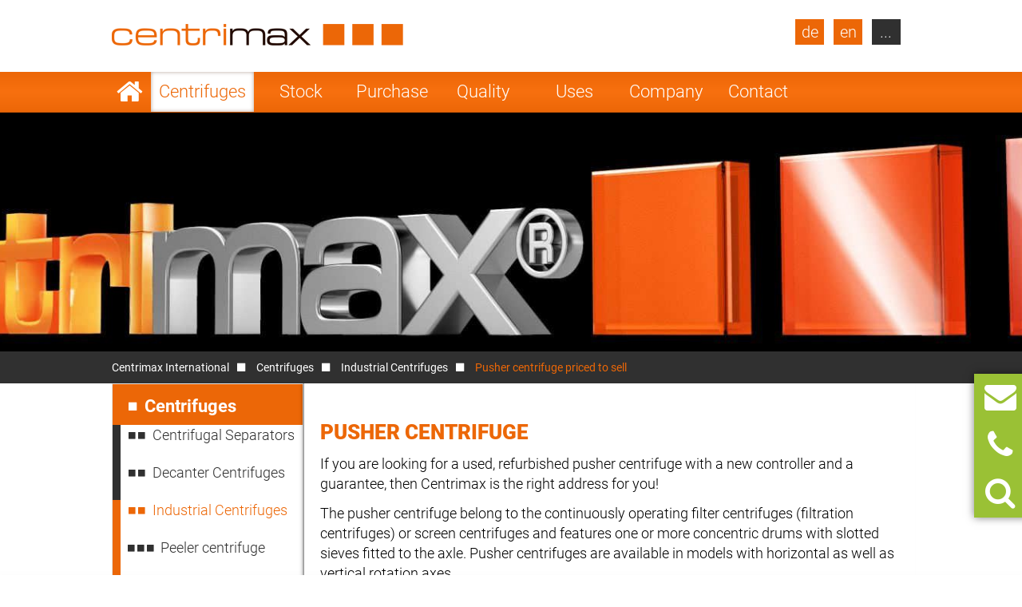

--- FILE ---
content_type: text/html; charset=UTF-8
request_url: https://www.centrimax.com/centrifuges/pusher-centrifuge.html
body_size: 15413
content:
  <!DOCTYPE html>
<html lang="en">
<head>

  <!-- contao 4 -->
  <meta charset="UTF-8">
  <title>Pusher centrifuge priced to sell</title>
  <base href="https://www.centrimax.com/" />

  <meta name="robots" content="index,follow">
  <meta name="description" content="Looking for a ✔pusher centrifuge - ✔used, ✔general overhaul, with new ✔PLC-system and  ✔guarantee? Then Centrimax is the right address for you✉">
  <meta name="keywords" content="">
  <meta name="generator" content="Contao Open Source CMS">
  <meta name="format-detection" content="telephone=no">

  <link rel="alternate" href="https://www.centrimax.com/centrifuges/pusher-centrifuge.html" hreflang="x-default" />
	<link rel="alternate" href="https://www.centrimax.fr/centrifugeuses/centrifugeuse-pousseur.html" hreflang="fr" />  
	<link rel="alternate" href="https://www.centrimax.de/zentrifugen/schubzentrifuge.html" hreflang="de" />  
	<link rel="alternate" href="https://www.centrimax.com/centrifuges/pusher-centrifuge.html" hreflang="en" />
	<link rel="alternate" href="https://www.centrimax.it/centrifughe-industriali/centrifughe-pusher-a-spinta.html" hreflang="it" />
	<link rel="alternate" href="https://www.centrimax.pl/wirowki-przemyslowe/wirowki-pulsacyjne.html" hreflang="pl" />
	<link rel="alternate" href="https://www.centrimax.es/centrifugas/centrifuga-de-empuje.html" hreflang="es" />
  <meta name="viewport" content="width=device-width,initial-scale=1.0">

    <link rel="stylesheet" href="assets/colorbox/css/colorbox.css?v=83af8d5b"><link rel="stylesheet" href="/files/themes/centrimax/assets/swipe/2.0/css/swipe.min.css?v=e7ee3b65"><link rel="stylesheet" href="assets/css/reset.min.css,layout.min.css,responsive.min.css,tablesorter.min....-ab77d9e0.css">  
    <script src="assets/js/jquery.min.js,cookiebar.min.js-15d6ea14.js"></script><script>var productDbVariables = {rootCategory: "category",subCategory: "subcategory",factory: "manufacturer",type1: "typesearch",urlSuffix: ".html",previousSearch: "No results for current search \"%1$s\" - showing previous search \"%2$s\" instead"}</script><link rel="canonical" href="https://www.centrimax.com/centrifuges/pusher-centrifuge.html"><meta property="og:locale" content="en" />
<meta property="og:image" content="https://www.centrimax.com/files/images/facebook-screen-en.png" />
  <link href="/files/themes/centrimax/page/iconfont/css/font-awesome.min.css" rel="stylesheet">
  <link href="/files/themes/centrimax/assets/jquery_ui/jquery-ui.min.css" rel="stylesheet">
  <script type="text/javascript" src="/files/themes/centrimax/assets/jquery_ui/jquery-ui.min.js"></script>
  <script type="text/javascript" src="/files/themes/centrimax/page/js/frontend.min.js?v=1.13.4"></script>
  <link rel="shortcut icon" href="/files/themes/centrimax/page/images/icons/favicon.ico" />
  <link rel="apple-touch-icon" href="/files/themes/centrimax/page/images/icons/apple-touch-icon.png"><!-- 180×180 -->
  <link rel="manifest" href="/files/themes/centrimax/page/images/icons/manifest.webmanifest">
  <meta name="msapplication-TileColor" content="#da532c">
  <meta name="msapplication-config" content="/files/themes/centrimax/page/images/icons/browserconfig.xml">

<!-- OpenGraph -->
<meta property="og:title" content="Pusher centrifuge priced to sell" />
<meta property="og:type" content="website" />
<meta property="og:description" content="Looking for a ✔pusher centrifuge - ✔used, ✔general overhaul, with new ✔PLC-system and  ✔guarantee? Then Centrimax is the right address for you✉" />
<meta property="og:url" content="https://www.centrimax.com/centrifuges/pusher-centrifuge.html" />
<meta property="og:image" content="https://www.centrimax.com/files/images/facebook-screen.png" />
<!-- /OpenGraph -->

</head>
<body id="top" class=" default productlisting not-loaded" itemscope itemtype="http://schema.org/WebPage">


<div id="printstyles">
<div class="print-style">
    <div class="logo">
	    <img src="files/images/centrimax-logo.png" height="27" width="365">
    </div>
    <div class="contact-info">
	    <div>Centrimax Winkelhorst Trenntechnik GmbH<br />
	    Kelvinstraße 8, 50996 Köln<br />
	    +49(0)2236 393 530<br />
	    info@centrimax.com
	    </div>
    </div>
</div></div>

     <div class="overlay"></div>
          <header id="header">
        <div class="inside">
          
<div class="logo"><a href="/"><img src="files/images/centrimax-logo.png"  width="365" height="27" alt="Centrimax"></a></div>
<nav rel="nofollow" class="mod_navigation navi vertical block" id="nav_main" itemscope itemtype="http://schema.org/SiteNavigationElement">

  
  <a href="centrifuges/pusher-centrifuge.html#skipNavigation2" class="invisible">Skip navigation</a>

  <ul class="level_1">
            <li class="home first"><a href="/" title="Refurbished separators, decanters and industrial centrifuges" class="home first">Start</a></li>
                <li class="submenu trail"><a href="products.html" title="Refurbished centrifuges - Made in Germany with warranty" class="submenu trail">Centrifuges</a><nav class="nav_level_2">
<ul class="level_2">
            <li class="submenu first"><a href="separators.html" title="Centrifugal separators for sale" class="submenu first">Centrifugal Separators</a><nav class="nav_level_3">
<ul class="level_3">
            <li class="first"><a href="separators/disc-separator.html" title="Disc stack centrifuges from GEA, Alfa Laval, Flottweg" class="first">Disc stack centrifuge</a></li>
                <li><a href="separators/chamber-separator.html" title="Chamber separators used, refurbished">Chamber separator</a></li>
                <li class="last"><a href="separators/nozzle-separator.html" title="Nozzle separators from GEA and Alfa Laval" class="last">Nozzle separator</a></li>
      </ul>
</nav>
</li>
                <li class="submenu"><a href="decanters.html" title="Decanter centrifuges from Flottweg, GEA and Alfa Laval" class="submenu">Decanter Centrifuges</a><nav class="nav_level_3">
<ul class="level_3">
            <li class="first"><a href="decanters/two-phase-decanter.html" title="Two phase decanter - Flottweg, GEA Westfalia, Alfa Laval" class="first">Two phase decanter</a></li>
                <li><a href="decanters/three-phase-decanter.html" title="Tricanter - three phase decanter- Flottweg, GEA, Alfa Laval">Tricanter</a></li>
                <li><a href="decanters/sedicanter.html" title="Sedicanter® by Flottweg - used, generaloverhauled">Sedicanter</a></li>
                <li class="last"><a href="decanters/sorticanter.html" title="Sorticanter® by Flottweg - used, generaloverhauled" class="last">Sorticanter</a></li>
      </ul>
</nav>
</li>
                <li class="submenu trail"><a href="used-centrifuges.html" title="Industrial Centrifuges" class="submenu trail">Industrial Centrifuges</a><nav class="nav_level_3">
<ul class="level_3">
            <li class="sibling first"><a href="centrifuges/peeler-centrifuge.html" title="Peeler centrifuge - Peeler centrifuges for sale" class="sibling first">Peeler centrifuge</a></li>
                <li class="active"><span class="active">Pusher centrifuge</span></li>
                <li class="sibling"><a href="centrifuges/inverting-filter-centrifuge.html" title="Inverting filter centrifuge from Heinkel" class="sibling">Inverting filter centrifuge</a></li>
                <li class="sibling"><a href="centrifuges/worm-screen-centrifuge.html" title="Screen scroll centrifuges - Conturbex - for sale" class="sibling">Screen scroll centrifuge</a></li>
                <li class="sibling"><a href="centrifuges/pendulum-centrifuge.html" title="Three column centrifuges - for sale" class="sibling">Three column centrifuge</a></li>
                <li class="sibling"><a href="centrifuges/tubular-centrifuge.html" title="Tubular centrifuge by Sharples and CEPA" class="sibling">Tubular centrifuge</a></li>
                <li class="sibling last"><a href="centrifuges/vibratory-sliding-discharge-centrifuge.html" title="Vibrating centrifuges for sale" class="sibling last">Vibrating centrifuge</a></li>
      </ul>
</nav>
</li>
                <li class="submenu"><a href="more-machines.html" title="Other machines and plants for process engineering" class="submenu">More machines</a><nav class="nav_level_3">
<ul class="level_3">
            <li class="first last"><a href="more-machines/rotary-brush-strainer.html" title="Rotary brush strainer" class="first last">Rotary brush strainer</a></li>
      </ul>
</nav>
</li>
                <li><a href="spare-parts.html" title="Spare parts for decanters, separators and centrifuges">Spare parts</a></li>
                <li class="submenu last"><a href="manufacturer.html" title="Manufacturer of separators, decanters and centrifuges" class="submenu last">Manufacturer</a><nav class="nav_level_3">
<ul class="level_3">
            <li class="first"><a href="gea-westfalia-separator.html" title="GEA Westfalia Separator - separators, decanters, etc." class="first">GEA Westfalia Separator</a></li>
                <li><a href="alfa-laval.html" title="Alfa Laval (Tetra Pak) - separators and decanters">Alfa Laval / de Laval</a></li>
                <li><a href="flottweg-se.html" title="Flottweg - decanters and separators">Flottweg</a></li>
                <li><a href="siebtechnik.html" title="Siebtechnik - centrifuges - used and general overhauled">Siebtechnik</a></li>
                <li><a href="andritz-separation.html" title="Andritz Separation - reconditioned centrifuges">Andritz Separation</a></li>
                <li><a href="hiller.html" title="Hiller decanters refurbished with a warranty">Hiller</a></li>
                <li class="last"><a href="other-manufacturer.html" title="Other manufacturers" class="last">Others</a></li>
      </ul>
</nav>
</li>
      </ul>
</nav>
</li>
                <li class="submenu"><a href="stock.html" title="Stock" class="submenu">Stock</a><nav class="nav_level_2">
<ul class="level_2">
            <li class="first"><a href="stock.html" title="Machinery" class="first">Machinery</a></li>
                <li><a href="stock/spare-parts.html" title="Spare parts for centrifuges, separators and decanters">Spare parts</a></li>
                <li class="submenu show_level_3"><a href="offer-of-the-month.html" title="Offer of the month. Our offers for your application!" class="submenu show_level_3">Offer of the month</a><nav class="nav_level_3">
<ul class="level_3">
            <li class="first"><a href="stock/offer-of-the-month/breweries.html" title="Current centrifuge deals for breweries!" class="first">Breweries</a></li>
                <li><a href="stock/offer-of-the-month/dairies.html" title="Current centrifuge deals for dairies!">Dairies</a></li>
                <li><a href="stock/offer-of-the-month/fruit-and-vegetable-juices.html" title="Current centrifuge deals for fruit and vegetables juice!">Fruit and vegetable juices</a></li>
                <li><a href="stock/offer-of-the-month/other-drinks.html" title="Current centrifuge deals for beverages!">Beverages</a></li>
                <li><a href="stock/offer-of-the-month/food-yeast-starch.html" title="Current centrifuge deals for food, yeast, starch!">Food, yeast, starch</a></li>
                <li><a href="stock/offer-of-the-month/biotech-chemicals-and-pharmaceuticals.html" title="Centrifuge deals for Biotech, Chemicals and Pharmaceuticals!">Biotech, Chemicals and Pharmaceuticals</a></li>
                <li><a href="stock/offer-of-the-month/fats-and-oils.html" title="Current centrifuge deals for fats and oil!">Fats and oils</a></li>
                <li class="last"><a href="stock/offer-of-the-month/industry-and-environmental.html" title="Centrifuge deals for Industry and Environmental!" class="last">Industry and Environmental</a></li>
      </ul>
</nav>
</li>
                <li class="last"><a href="stock/special-promotions.html" title="Centrifuge deals - special promotions!" class="last">Special promotions</a></li>
      </ul>
</nav>
</li>
                <li><a href="purchase.html" title="Purchase of separators, decanters and centrifuges">Purchase</a></li>
                <li class="submenu"><a href="quality.html" title="The economical alternative" class="submenu">Quality</a><nav class="nav_level_2">
<ul class="level_2">
            <li class="first"><a href="quality/warranty.html" title="Mechanical warranty" class="first">Warranty</a></li>
                <li><a href="quality/money-saving.html" title="Price advantage">70% money saving</a></li>
                <li><a href="quality/factory-rebuilt.html" title="Factory rebuilt">Factory rebuilt</a></li>
                <li><a href="quality/service-overhaul.html" title="Service overhaul">Service overhaul</a></li>
                <li><a href="quality/plc-systems.html" title="New PLC-Systems">PLC-Systems</a></li>
                <li class="last"><a href="quality/engine-test-bed-process-of-integration-and-startup.html" title="Process integration" class="last">Engine test bed, process of integration</a></li>
      </ul>
</nav>
</li>
                <li class="submenu onepage-einsatzbereiche"><a href="fields-of-application.html" title="Areas of application and uses for centrifugal separators" class="submenu onepage-einsatzbereiche">Uses</a><nav class="nav_level_2">
<ul class="level_2">
            <li class="submenu first"><a href="fields-of-application/separators-decanters-for-breweries.html" title="Brewery centrifuges - refurbished with a warranty" class="submenu first">Breweries</a><nav class="nav_level_3">
<ul class="level_3">
            <li class="first last"><a href="fields-of-application/separators-decanters-for-breweries/clarifying-beer.html" title="Beer clarification - Industrial centrifuges in the production of beer" class="first last">Beer clarification</a></li>
      </ul>
</nav>
</li>
                <li class="submenu"><a href="fields-of-application/separators-decanters-centrifuges-for-dairies.html" title="Separators, decanters and centrifuges for dairies" class="submenu">Dairies</a><nav class="nav_level_3">
<ul class="level_3">
            <li class="first"><a href="fields-of-application/separators-decanters-centrifuges-for-dairies/skimming-milk.html" title="Skimming milk - Use of separators in dairies for skimming milk" class="first">Skimming milk</a></li>
                <li><a href="fields-of-application/separators-decanters-centrifuges-for-dairies/cleaning-milk.html" title="Cleaning milk - Use of separator and decanter in dairies">Cleaning milk</a></li>
                <li><a href="fields-of-application/separators-decanters-centrifuges-for-dairies/bactofugation.html" title="Bactofugation - Use of separators in dairies for bactofugation">Bactofugation</a></li>
                <li><a href="fields-of-application/separators-decanters-centrifuges-for-dairies/quark-production.html" title="Quark production - Use of separators in the production of milk">Quark production</a></li>
                <li><a href="fields-of-application/separators-decanters-centrifuges-for-dairies/soft-cheese-production.html" title="Soft Cheese production - Use of separators in dairies">Soft Cheese production</a></li>
                <li><a href="fields-of-application/separators-decanters-centrifuges-for-dairies/casein-production.html" title="Casein production - Use of separator and decanter in dairies">Casein production</a></li>
                <li class="last"><a href="fields-of-application/separators-decanters-centrifuges-for-dairies/lactose-production.html" title="Lactose production - Use of separator and decanter in dairies" class="last">Lactose production</a></li>
      </ul>
</nav>
</li>
                <li class="nav-double-line"><a href="fields-of-application/separators-decanters-for-fruit-and-vegetable-juices.html" title="Separators and decanters for fruit and vegetable juices" class="nav-double-line">Fruit and vegetable juices</a></li>
                <li><a href="fields-of-application/separators-decanters-for-beverage-industry.html" title="Separators, decanters and centrifuges for the beverage industry">Beverages</a></li>
                <li><a href="fields-of-application/separators-decanters-for-food-yeast-starch.html" title="Separators, decanter and centrifuges for food, yeast and starch">Food, yeast and starch</a></li>
                <li class="nav-double-line"><a href="fields-of-application/biotechnologie-chemicals-and-pharmaceuticals.html" title="Seperators for Biotech, Chemicals and Pharmaceuticals!" class="nav-double-line">Biotech, Chemicals and Pharmaceuticals</a></li>
                <li><a href="fields-of-application/separators-decanters-for-animal-and-vegetables-fats-and-oils.html" title="Separators and decanters for animal and vegetable fats and oils">Fats and oils</a></li>
                <li class="last"><a href="fields-of-application/separators-decanters-for-industry-environmental.html" title="Separators, decanters and centrifuges for industry" class="last">Industry and environmental</a></li>
      </ul>
</nav>
</li>
                <li class="submenu"><a href="company.html" title="Supplier of separators, decanters and industrial centrifuges" class="submenu">Company</a><nav class="nav_level_2">
<ul class="level_2">
            <li class="first"><a href="company/management.html" title="The management of Centrimax Winkelhorst Trenntechnik GmbH" class="first">Management</a></li>
                <li><a href="company/competencies.html" title="Expert advice and extensive know-how">Competencies</a></li>
                <li><a href="company/references.html" title="Our references">References</a></li>
                <li><a href="company/exhibitions-and-events.html" title="News, Trade Fairs and Events">News & Events</a></li>
                <li class="last"><a href="company/certificates.html" title="Certificates" class="last">Certificates</a></li>
      </ul>
</nav>
</li>
                <li class="submenu last"><a href="contact.html" title="Your contact to Centrimax." class="submenu last">Contact</a><nav class="nav_level_2">
<ul class="level_2">
            <li class="first"><a href="contact/maschine-inquiry.html" title="Ask for your desired machine at Centrimax" class="first">Machine inquiry</a></li>
                <li><a href="contact/machine-purchase.html" title="Purchase of centrifuges – Offering best prices">Machine purchase</a></li>
                <li><a href="contact/contact-spare-parts.html" title="Ask for spare parts for separators, decanters and centrifuges at centrimax">Contact spare parts</a></li>
                <li><a href="contact/newsletter.html" title="Centrimax Newsletter for separators, decanters and centrifuges">Newsletter</a></li>
                <li><a href="contact/directions.html" title="Your way to Centrimax">Directions</a></li>
                <li><a href="contact/imprint.html" title="Imprint and Privacy Statement">Imprint</a></li>
                <li class="last"><a href="contact/data-protection-declaration.html" title="Data protection declaration" class="last">Data protection declaration</a></li>
      </ul>
</nav>
</li>
      </ul>

  <span id="skipNavigation2" class="invisible">&nbsp;</span>

</nav>
<div  id="product_search" class="products mod_productdb_filter_widget">
      <div class="form">
                <form action="stock.html" id="productdb_filter_32" class="filter" method="get" >
          <div class="formbody">
            <input type="hidden" name="FORM_SUBMIT" value="productdb_filter">
            <input type="hidden" name="REQUEST_TOKEN" value="">

                          <div class="widget field width-33 select rootCategory">
                  <label for="ctrl_rootCategory_32" class="width-33 select">Products</label>                  <select name="rootCategory" id="ctrl_rootCategory_32" class="width-33 select"><option value="">Products</option><option value="decanters">Decanter Centrifuges</option><option value="separators">Centrifugal Separators</option><option value="centrifuges">Industrial Centrifuges</option><option value="water-heater">Water heater</option><option value="coolers">Coolers</option><option value="other-machines">Other Machines</option><option value="screw-conveyors">Screw conveyors</option><option value="strainers">Strainers</option><option value="pumps">Pumps</option><option value="mixers">Mixers</option><option value="heat-exchangers">Heat Exchangers</option><option value="evaporators">Evaporators</option><option value="dryers">Dryers</option><option value="filters">Filters</option></select><br>
              </div>
                          <div class="widget field width-33 select factory">
                  <label for="ctrl_factory_32" class="width-33 select">Manufacturer</label>                  <select name="factory" id="ctrl_factory_32" class="width-33 select"><option value="">Manufacturers</option><option value="alfa-laval">Alfa Laval</option><option value="gea-westfalia-separator">GEA Westfalia Separator</option><option value="flottweg">Flottweg</option><option value="apv">APV</option><option value="alfalaval-sharples">Alfa Laval - Sharples</option><option value="allweiler">Allweiler</option><option value="andritz">Andritz</option><option value="Bollfilter">Boll & Kirch Filterbau GmbH</option><option value="bolz">Bolz</option><option value="bornemann">Bornemann</option><option value="brinkmann">Brinkmann</option><option value="buckau-wolf-dorr-oliver">Buckau Wolf (Dorr Oliver)</option><option value="carl-padberg-cepa">Carl Padberg (CEPA)</option><option value="danfoss">Danfoss</option><option value="delasco">Delasco</option><option value="elwa">ELWA</option><option value="ekato">Ekato</option><option value="ellerwerk">Ellerwerk</option><option value="escher-wyss">Escher Wyss</option><option value="fan">FAN</option><option value="ferrum">Ferrum</option><option value="fielenbach">Fielenbach</option><option value="filtrox">Filtrox</option><option value="fristam">Fristam</option><option value="gea-ahlborn">GEA Ahlborn</option><option value="hans-vetter-maschinen">Hans Vetter Maschinen</option><option value="heine">Heine</option><option value="heinkel">Heinkel</option><option value="heraeus">Heraeus</option><option value="hering">Hering</option><option value="hettich">Hettich</option><option value="hilge">Hilge</option><option value="hiller">Hiller</option><option value="ibex">Ibex</option><option value="khd-bird-humboldt">KHD (Bird-Humboldt)</option><option value="krauss-maffei-kmpt">Krauss Maffei - KMPT</option><option value="krämer-grebe">Krämer & Grebe</option><option value="lanner">Lanner</option><option value="lewa">Lewa</option><option value="luwa-buss-sms">Luwa (Buss-SMS)</option><option value="merco">Merco</option><option value="mogensen">Mogensen</option><option value="netzsch">Netzsch</option><option value="nivoba">Nivoba</option><option value="pf-joehstadt">PF Jöhstadt</option><option value="pieralisi">Pieralisi</option><option value="pierre-guerin">Pierre Guerin</option><option value="podbielniak">Podbielniak</option><option value="ponndorf">Ponndorf</option><option value="reineveld">Reineveld</option><option value="reko-flux">Reko-Flux</option><option value="rickmeier">Rickmeier</option><option value="robatel">Robatel</option><option value="schenk">Schenk</option><option value="schlammfrei">Schlammfrei</option><option value="schmidt">Schmidt</option><option value="schumacher">Schumacher</option><option value="seeberger">Seeberger</option><option value="seitz">Seitz</option><option value="siebtechnik">Siebtechnik</option><option value="starcosa">Starcosa</option><option value="stassfurt">Stassfurt</option><option value="steimel">Steimel</option><option value="stihler">Stihler</option><option value="sweco">Sweco</option><option value="tetra-pak">Tetra Pak</option><option value="ultrasonics">Ultrasonics</option><option value="veronesi">Veronesi</option><option value="viscotec">ViscoTec</option><option value="wangen">Wangen</option><option value="wiegand-wisser">Wiegand + Wisser</option><option value="winkelhorst">Winkelhorst</option><option value="pumps-australia">Pumps Australia</option><option value="inoxpa">Inoxpa</option><option value="seepex">Seepex</option><option value="kma">KMA</option><option value="grundfos">Grundfos</option><option value="csf-inox">CSF Inox</option><option value="spx-seital">SPX Seital</option><option value="guinard">Guinard</option><option value="graco">Graco</option><option value="depa">DEPA</option><option value="rossi-catelli">Rossi & Catelli</option><option value="kiesel">Kiesel</option><option value="homa">Homa</option></select><br>
              </div>
                          <div class="widget field width-33 select subCategory">
                  <label for="ctrl_subCategory_32" class="width-33 select">Description</label>                  <select name="subCategory" id="ctrl_subCategory_32" class="width-33 select"><option value="">Description</option><option value="bag-filters">Bag filters</option><option value="balance">Balance</option><option value="belt-presses">Belt Presses</option><option value="centrifugal-filters">Centrifugal Filters</option><option value="centrifugal-mixers">Centrifugal Mixers</option><option value="centrifugal-pumps">Centrifugal Pumps</option><option value="centrisieve">Centrisieve</option><option value="centritherm">Centritherm</option><option value="chamber-filter-presses">Chamber Filter Presses</option><option value="chamber-separators">Chamber Separators</option><option value="cleaning-units">Cleaning Units</option><option value="contact-dryers">Contact Dryers</option><option value="cranes">Cranes</option><option value="cyclon">Cyclon</option><option value="defoaming-pumps">Defoaming Pumps</option><option value="dispax-reactors">Dispax-Reactors</option><option value="dosing-conveyor">Dosing Conveyor</option><option value="dosing-pumps">Dosing Pumps</option><option value="drum-strainers">Drum Strainers</option><option value="drying-oven">Drying Oven</option><option value="extractors">Extractors</option><option value="fines-centrifuges">Fines centrifuges</option><option value="gear-pumps">Gear Pumps</option><option value="homogenizers">Homogenizers</option><option value="immersion-pumps">Immersion Pumps</option><option value="incubator">Incubator</option><option value="inverting-filter-centrifuges">Inverting filter centrifuges</option><option value="knife-mixers">Knife Mixers</option><option value="laboratory-centrifuges">Laboratory centrifuges</option><option value="meat-mincers">Meat Mincers</option><option value="melting-tubes">Melting Tubes</option><option value="membrane-filter-presses">Membrane Filter Presses</option><option value="membrane-piston-pumps">Membrane Piston Pumps</option><option value="membrane-pumps">Membrane Pumps</option><option value="mincers">Mincers</option><option value="mohno-pumps">Mohno pumps</option><option value="nozzle-separators">Nozzle Separators</option><option value="nutsch-filters">Nutsch Filters</option><option value="peeler-centrifuges">Peeler centrifuges</option><option value="plate-heat-exchangers">Plate Heat Exchangers</option><option value="plateframe-filters">Plate/Frame Filters</option><option value="plough-share-mixers">Plough Share Mixers</option><option value="press-screw-separators">Press screw separators</option><option value="pressure-leaf-filters">Pressure Leaf Filters</option><option value="progressing-cavity-pumps">Progressing Cavity Pumps</option><option value="pusher-centrifuges">Pusher centrifuges</option><option value="quark-coolers">Quark coolers</option><option value="quark-mixers">Quark mixers</option><option value="rotary-brush-strainers">Rotary Brush Strainers</option><option value="rotary-circumferential-piston-pumps">Rotary Circumferential Piston Pumps</option><option value="rotary-lobe-pumps">Rotary Lobe Pumps</option><option value="rotary-airlock-valves">Rotary airlock valves</option><option value="rotational-evaporators">Rotational Evaporators</option><option value="scew-conveyors">Scew Conveyors</option><option value="worm-screen-centrifuges-conturbex">Screen Scroll Centrifuges (Conturbex)</option><option value="screw-presses">Screw presses</option><option value="sedicanters">Sedicanters</option><option value="self-cleaning-disc-separators">Self-cleaning Disc stack Centrifuges</option><option value="single-buffer-centrifuge">Single buffer centrifuges</option><option value="solid-wall-disc-separators">Solid-wall Disc stack Centrifuges</option><option value="solving-mixers">Solving Mixers</option><option value="sorticanters">Sorticanters</option><option value="speed-centrifuges">Speed centrifuges</option><option value="spiral-heat-exchangers">Spiral Heat Exchangers</option><option value="sterilisers">Sterilisers</option><option value="stirrer">Stirrer</option><option value="suction-strainer">Suction Strainer</option><option value="thin-film-dryers">Thin Film Dryers</option><option value="thin-film-evaporators">Thin Film Evaporators</option><option value="three-phase-decanters">Three Phase Decanters (Tricanter)</option><option value="three-column-centrifuges">Three column centrifuges</option><option value="tube-pumps">Tube Pumps</option><option value="tubular-conveyors">Tubular Conveyors</option><option value="tubular-coolers">Tubular Coolers</option><option value="tubular-heat-exchangers">Tubular Heat Exchangers</option><option value="tubular-sieves">Tubular Sieves</option><option value="tubular-centrifuges">Tubular centrifuges</option><option value="tubular-presses">Tubular presses</option><option value="tumbling-dryers">Tumbling Dryers</option><option value="two-phase-pusher-centrifuges">Two-Phase pusher centrifuges</option><option value="two-phase-decanters">Two-Phase-Decanters</option><option value="universal-centrifuges">Universal centrifuges</option><option value="sliding-discharge-centrifuges">Vibrating discharge centrifuges</option><option value="vibration-screens">Vibration Screens</option></select><br>
              </div>
                          <div class="widget field flex-1-auto type1">
                  <label for="ctrl_type1_32" class="flex-1-auto">Type</label>                  <input type="text" name="type1" id="ctrl_type1_32" class="text flex-1-auto" value="" maxlength="255" placeholder="Type (e.g.:  GSC 150-06-777)"><br>
              </div>
            
            <div class="submit_container">
              <button type="submit" class="submit" name="submit" title="Activate Filter" value="Filter"><i class="fa fa-search"></i></button>
            </div>

          </div>
        </form>

        <a class="detail_link" href="stock.html" >Jump to Inventory</a>
              </div>
</div>

<a class="site-de lang-de bg-dark" href="https://www.centrimax.de/centrimax-deutschland.html">de</a>
<a class="site-en lang-en bg-dark" href="centrimax-international.html">en</a>
<nav rel="nofollow" class="mod_navigation block" id="nav_lang" itemscope itemtype="http://schema.org/SiteNavigationElement">

      <div class="no-headline">Select Your Country</div>
  
  <a href="centrifuges/pusher-centrifuge.html#skipNavigation21" class="invisible">Skip navigation</a>

  <ul class="level_1">
            <li class="lang-fr first"><a href="https://www.centrimax.fr/france.html" title="Centrifugeuses - Séparateurs et Décanteurs d’occasion – Westfalia Separator, Alfa Laval, Flottweg" class="lang-fr first">France</a></li>
                <li class="lang-it"><a href="https://www.centrimax.it/italy.html" title="Usato separatori, decanter e centrifughe. Generale revisionata con garanzia." class="lang-it">Italy</a></li>
                <li class="lang-es"><a href="https://www.centrimax.es/" title="Centrífugas usadas - Separadores y Decantadores usados – Westfalia Separator, Alfa Laval, Flottweg" class="lang-es">Spain</a></li>
                <li class="lang-cz"><a href="czech.html" title="Použité odstředivky | Dekantační odstředivky | Odstředivé odlučovače | Odstředivky Westfalia Separator | Odstředivky Alfa Laval" class="lang-cz">Czech Republic</a></li>
                <li class="lang-tr"><a href="turkey.html" title="Kullanılmış Santrifüjler | Durultucu Santrifüjler | Santrifüjlü Ayırıcılar | Westfalia Ayırıcı Santrifüjler | Alfa Laval Santrifüjler" class="lang-tr">Turkey</a></li>
                <li class="lang-se"><a href="sweden.html" title="Begagnade centrifuger | Dekanteringscentrifug | Centrifugseparatörer | Westfalia separatorcentrifuger | Alfa Laval centrifuger" class="lang-se">Sweden</a></li>
                <li class="lang-pt"><a href="portugal.html" title="Centrífugas Usadas | Centrífugas com Decantador | Separadores de Centrífugas | Centrífugas de Separador Westfalia | Centrífugas Alfa Laval" class="lang-pt">Portugal</a></li>
                <li class="lang-pl"><a href="https://www.centrimax.pl/" title="Używane wirówki | Wirówka dekanter | Separatory wirówkowe | Wirówki firmy Westfalia Separator | Wirówki firmy Alfa Laval" class="lang-pl">Poland</a></li>
                <li class="lang-no"><a href="norway.html" title="Brukte sentrifuger | Bunnfellingssentrifuge | Sentrifugalseparatorer | Westfalia Separator-sentrifuger | Alfa Laval-sentrifuger" class="lang-no">Norway</a></li>
                <li class="lang-nl"><a href="netherlands.html" title="Gebruikte centrifuges | Decanteercentrifuges | Scheidingscentrifuges | Westfalia scheidingscentrifuges | Alfa Laval centrifuges" class="lang-nl">Netherlands</a></li>
                <li class="lang-jp"><a href="japan.html" title="中古の遠心分離機 | デカンタ型遠心分離機 | 遠心分離器 | ウエストファリアセパレーターの遠心分離機 | アルファ・ラバルの遠心分離機" class="lang-jp">Japan</a></li>
                <li class="lang-id"><a href="indonesia.html" title="Pemusing Bekas | Pemusing Dekanter | Pemisah Sentrifugal | Pemusing Pemisah Westfalia | Pemusing Alfa Laval" class="lang-id">Indonesia</a></li>
                <li class="lang-in"><a href="india.html" title="प्रयुक्‍त अपकेंद्रक | डिकेन्‍टर अपकेंद्रक | अपकेंद्रीय विभाजक | वेस्‍टफालिया सेपरेटर अपकेंद्रक | अल्‍फा लावल अपकेंद्रक" class="lang-in">India</a></li>
                <li class="lang-gr"><a href="greece.html" title="Μεταχειρισμένοι φυγοκεντρητές | Φυγοκεντρητές ιζημάτων | Φυγοκεντρικοί διαχωριστές | Φυγοκεντρικοί διαχωριστές Westfalia | Φυγοκεντρητές Alfa Laval" class="lang-gr">Greece</a></li>
                <li class="lang-fi"><a href="finland.html" title="Käytetyt lingot | Dekantterilingot | Linko- separaattorit | Westfalia linkoseparaattorit | Alfa Laval lingot" class="lang-fi">Finland</a></li>
                <li class="lang-dk"><a href="denmark.html" title="Brugte centrifuger | Dekantercentrifuge | Centrifugalseparatorer | Westfalia Separator-centrifuger | Alfa Laval-centrifuger" class="lang-dk">Denmark</a></li>
                <li class="lang-cn last"><a href="china.html" title="二手离心机 | 沉降式离心机 | 离心分离机 | Westfalia Separator离心机 | Alfa Laval 离心机" class="lang-cn last">China</a></li>
      </ul>

  <span id="skipNavigation21" class="invisible">&nbsp;</span>

</nav>
        </div>
      </header>
    
  <div id="wrapper">



    <div id="header_image">
<div class="mod_article block" id="article-982">
    <div class="inside">
  <div class="ce_image block">

  
    
    <figure class="image_container ">

    
                            <div style="background: url('/assets/images/5/centrimax-full-service-lieferant-fuer-separatoren-dekanter-zentrifugen-f19a4337.jpg') no-repeat center center; background-size: cover; width: 100%; height: 100%;">
                </div>
            
    
    
    </figure>

    
</div>

      </div>
</div>

<div class="mod_breadcrumb block" id="breadcrumb">

  
  <div class="breadcrumb_wrapper_inner">
  <ul>
                  <li class="first"><a href="" title="Centrimax">Centrimax International</a></li>
                        <li><a href="products.html" title="Refurbished centrifuges - Made in Germany with warranty">Centrifuges</a></li>
                        <li><a href="used-centrifuges.html" title="Industrial Centrifuges">Industrial Centrifuges</a></li>
                        <li class="active last">Pusher centrifuge priced to sell</li>
            </ul>
  </div>
</div>
</div>
    
    <div id="container">
      <div class="inside">

                  <aside id="left">
            <div class="inside">
              
<nav rel="nofollow" class="mod_navigation block" itemscope itemtype="http://schema.org/SiteNavigationElement">

  
  <a href="centrifuges/pusher-centrifuge.html#skipNavigation15" class="invisible">Skip navigation</a>

  <ul class="level_1">
            <li class="home first"><a href="/" title="Refurbished separators, decanters and industrial centrifuges" class="home first">Start</a></li>
                <li class="submenu trail"><a href="products.html" title="Refurbished centrifuges - Made in Germany with warranty" class="submenu trail">Centrifuges</a><nav class="nav_level_2">
<ul class="level_2">
            <li class="submenu first"><a href="separators.html" title="Centrifugal separators for sale" class="submenu first">Centrifugal Separators</a><nav class="nav_level_3">
<ul class="level_3">
            <li class="first"><a href="separators/disc-separator.html" title="Disc stack centrifuges from GEA, Alfa Laval, Flottweg" class="first">Disc stack centrifuge</a></li>
                <li><a href="separators/chamber-separator.html" title="Chamber separators used, refurbished">Chamber separator</a></li>
                <li class="last"><a href="separators/nozzle-separator.html" title="Nozzle separators from GEA and Alfa Laval" class="last">Nozzle separator</a></li>
      </ul>
</nav>
</li>
                <li class="submenu"><a href="decanters.html" title="Decanter centrifuges from Flottweg, GEA and Alfa Laval" class="submenu">Decanter Centrifuges</a><nav class="nav_level_3">
<ul class="level_3">
            <li class="first"><a href="decanters/two-phase-decanter.html" title="Two phase decanter - Flottweg, GEA Westfalia, Alfa Laval" class="first">Two phase decanter</a></li>
                <li><a href="decanters/three-phase-decanter.html" title="Tricanter - three phase decanter- Flottweg, GEA, Alfa Laval">Tricanter</a></li>
                <li><a href="decanters/sedicanter.html" title="Sedicanter® by Flottweg - used, generaloverhauled">Sedicanter</a></li>
                <li class="last"><a href="decanters/sorticanter.html" title="Sorticanter® by Flottweg - used, generaloverhauled" class="last">Sorticanter</a></li>
      </ul>
</nav>
</li>
                <li class="submenu trail"><a href="used-centrifuges.html" title="Industrial Centrifuges" class="submenu trail">Industrial Centrifuges</a><nav class="nav_level_3">
<ul class="level_3">
            <li class="sibling first"><a href="centrifuges/peeler-centrifuge.html" title="Peeler centrifuge - Peeler centrifuges for sale" class="sibling first">Peeler centrifuge</a></li>
                <li class="active"><span class="active">Pusher centrifuge</span></li>
                <li class="sibling"><a href="centrifuges/inverting-filter-centrifuge.html" title="Inverting filter centrifuge from Heinkel" class="sibling">Inverting filter centrifuge</a></li>
                <li class="sibling"><a href="centrifuges/worm-screen-centrifuge.html" title="Screen scroll centrifuges - Conturbex - for sale" class="sibling">Screen scroll centrifuge</a></li>
                <li class="sibling"><a href="centrifuges/pendulum-centrifuge.html" title="Three column centrifuges - for sale" class="sibling">Three column centrifuge</a></li>
                <li class="sibling"><a href="centrifuges/tubular-centrifuge.html" title="Tubular centrifuge by Sharples and CEPA" class="sibling">Tubular centrifuge</a></li>
                <li class="sibling last"><a href="centrifuges/vibratory-sliding-discharge-centrifuge.html" title="Vibrating centrifuges for sale" class="sibling last">Vibrating centrifuge</a></li>
      </ul>
</nav>
</li>
                <li class="submenu"><a href="more-machines.html" title="Other machines and plants for process engineering" class="submenu">More machines</a><nav class="nav_level_3">
<ul class="level_3">
            <li class="first last"><a href="more-machines/rotary-brush-strainer.html" title="Rotary brush strainer" class="first last">Rotary brush strainer</a></li>
      </ul>
</nav>
</li>
                <li><a href="spare-parts.html" title="Spare parts for decanters, separators and centrifuges">Spare parts</a></li>
                <li class="submenu last"><a href="manufacturer.html" title="Manufacturer of separators, decanters and centrifuges" class="submenu last">Manufacturer</a><nav class="nav_level_3">
<ul class="level_3">
            <li class="first"><a href="gea-westfalia-separator.html" title="GEA Westfalia Separator - separators, decanters, etc." class="first">GEA Westfalia Separator</a></li>
                <li><a href="alfa-laval.html" title="Alfa Laval (Tetra Pak) - separators and decanters">Alfa Laval / de Laval</a></li>
                <li><a href="flottweg-se.html" title="Flottweg - decanters and separators">Flottweg</a></li>
                <li><a href="siebtechnik.html" title="Siebtechnik - centrifuges - used and general overhauled">Siebtechnik</a></li>
                <li><a href="andritz-separation.html" title="Andritz Separation - reconditioned centrifuges">Andritz Separation</a></li>
                <li><a href="hiller.html" title="Hiller decanters refurbished with a warranty">Hiller</a></li>
                <li class="last"><a href="other-manufacturer.html" title="Other manufacturers" class="last">Others</a></li>
      </ul>
</nav>
</li>
      </ul>
</nav>
</li>
                <li class="submenu"><a href="stock.html" title="Stock" class="submenu">Stock</a><nav class="nav_level_2">
<ul class="level_2">
            <li class="first"><a href="stock.html" title="Machinery" class="first">Machinery</a></li>
                <li><a href="stock/spare-parts.html" title="Spare parts for centrifuges, separators and decanters">Spare parts</a></li>
                <li class="submenu show_level_3"><a href="offer-of-the-month.html" title="Offer of the month. Our offers for your application!" class="submenu show_level_3">Offer of the month</a><nav class="nav_level_3">
<ul class="level_3">
            <li class="first"><a href="stock/offer-of-the-month/breweries.html" title="Current centrifuge deals for breweries!" class="first">Breweries</a></li>
                <li><a href="stock/offer-of-the-month/dairies.html" title="Current centrifuge deals for dairies!">Dairies</a></li>
                <li><a href="stock/offer-of-the-month/fruit-and-vegetable-juices.html" title="Current centrifuge deals for fruit and vegetables juice!">Fruit and vegetable juices</a></li>
                <li><a href="stock/offer-of-the-month/other-drinks.html" title="Current centrifuge deals for beverages!">Beverages</a></li>
                <li><a href="stock/offer-of-the-month/food-yeast-starch.html" title="Current centrifuge deals for food, yeast, starch!">Food, yeast, starch</a></li>
                <li><a href="stock/offer-of-the-month/biotech-chemicals-and-pharmaceuticals.html" title="Centrifuge deals for Biotech, Chemicals and Pharmaceuticals!">Biotech, Chemicals and Pharmaceuticals</a></li>
                <li><a href="stock/offer-of-the-month/fats-and-oils.html" title="Current centrifuge deals for fats and oil!">Fats and oils</a></li>
                <li class="last"><a href="stock/offer-of-the-month/industry-and-environmental.html" title="Centrifuge deals for Industry and Environmental!" class="last">Industry and Environmental</a></li>
      </ul>
</nav>
</li>
                <li class="last"><a href="stock/special-promotions.html" title="Centrifuge deals - special promotions!" class="last">Special promotions</a></li>
      </ul>
</nav>
</li>
                <li><a href="purchase.html" title="Purchase of separators, decanters and centrifuges">Purchase</a></li>
                <li class="submenu"><a href="quality.html" title="The economical alternative" class="submenu">Quality</a><nav class="nav_level_2">
<ul class="level_2">
            <li class="first"><a href="quality/warranty.html" title="Mechanical warranty" class="first">Warranty</a></li>
                <li><a href="quality/money-saving.html" title="Price advantage">70% money saving</a></li>
                <li><a href="quality/factory-rebuilt.html" title="Factory rebuilt">Factory rebuilt</a></li>
                <li><a href="quality/service-overhaul.html" title="Service overhaul">Service overhaul</a></li>
                <li><a href="quality/plc-systems.html" title="New PLC-Systems">PLC-Systems</a></li>
                <li class="last"><a href="quality/engine-test-bed-process-of-integration-and-startup.html" title="Process integration" class="last">Engine test bed, process of integration</a></li>
      </ul>
</nav>
</li>
                <li class="submenu onepage-einsatzbereiche"><a href="fields-of-application.html" title="Areas of application and uses for centrifugal separators" class="submenu onepage-einsatzbereiche">Uses</a><nav class="nav_level_2">
<ul class="level_2">
            <li class="submenu first"><a href="fields-of-application/separators-decanters-for-breweries.html" title="Brewery centrifuges - refurbished with a warranty" class="submenu first">Breweries</a><nav class="nav_level_3">
<ul class="level_3">
            <li class="first last"><a href="fields-of-application/separators-decanters-for-breweries/clarifying-beer.html" title="Beer clarification - Industrial centrifuges in the production of beer" class="first last">Beer clarification</a></li>
      </ul>
</nav>
</li>
                <li class="submenu"><a href="fields-of-application/separators-decanters-centrifuges-for-dairies.html" title="Separators, decanters and centrifuges for dairies" class="submenu">Dairies</a><nav class="nav_level_3">
<ul class="level_3">
            <li class="first"><a href="fields-of-application/separators-decanters-centrifuges-for-dairies/skimming-milk.html" title="Skimming milk - Use of separators in dairies for skimming milk" class="first">Skimming milk</a></li>
                <li><a href="fields-of-application/separators-decanters-centrifuges-for-dairies/cleaning-milk.html" title="Cleaning milk - Use of separator and decanter in dairies">Cleaning milk</a></li>
                <li><a href="fields-of-application/separators-decanters-centrifuges-for-dairies/bactofugation.html" title="Bactofugation - Use of separators in dairies for bactofugation">Bactofugation</a></li>
                <li><a href="fields-of-application/separators-decanters-centrifuges-for-dairies/quark-production.html" title="Quark production - Use of separators in the production of milk">Quark production</a></li>
                <li><a href="fields-of-application/separators-decanters-centrifuges-for-dairies/soft-cheese-production.html" title="Soft Cheese production - Use of separators in dairies">Soft Cheese production</a></li>
                <li><a href="fields-of-application/separators-decanters-centrifuges-for-dairies/casein-production.html" title="Casein production - Use of separator and decanter in dairies">Casein production</a></li>
                <li class="last"><a href="fields-of-application/separators-decanters-centrifuges-for-dairies/lactose-production.html" title="Lactose production - Use of separator and decanter in dairies" class="last">Lactose production</a></li>
      </ul>
</nav>
</li>
                <li class="nav-double-line"><a href="fields-of-application/separators-decanters-for-fruit-and-vegetable-juices.html" title="Separators and decanters for fruit and vegetable juices" class="nav-double-line">Fruit and vegetable juices</a></li>
                <li><a href="fields-of-application/separators-decanters-for-beverage-industry.html" title="Separators, decanters and centrifuges for the beverage industry">Beverages</a></li>
                <li><a href="fields-of-application/separators-decanters-for-food-yeast-starch.html" title="Separators, decanter and centrifuges for food, yeast and starch">Food, yeast and starch</a></li>
                <li class="nav-double-line"><a href="fields-of-application/biotechnologie-chemicals-and-pharmaceuticals.html" title="Seperators for Biotech, Chemicals and Pharmaceuticals!" class="nav-double-line">Biotech, Chemicals and Pharmaceuticals</a></li>
                <li><a href="fields-of-application/separators-decanters-for-animal-and-vegetables-fats-and-oils.html" title="Separators and decanters for animal and vegetable fats and oils">Fats and oils</a></li>
                <li class="last"><a href="fields-of-application/separators-decanters-for-industry-environmental.html" title="Separators, decanters and centrifuges for industry" class="last">Industry and environmental</a></li>
      </ul>
</nav>
</li>
                <li class="submenu"><a href="company.html" title="Supplier of separators, decanters and industrial centrifuges" class="submenu">Company</a><nav class="nav_level_2">
<ul class="level_2">
            <li class="first"><a href="company/management.html" title="The management of Centrimax Winkelhorst Trenntechnik GmbH" class="first">Management</a></li>
                <li><a href="company/competencies.html" title="Expert advice and extensive know-how">Competencies</a></li>
                <li><a href="company/references.html" title="Our references">References</a></li>
                <li><a href="company/exhibitions-and-events.html" title="News, Trade Fairs and Events">News & Events</a></li>
                <li class="last"><a href="company/certificates.html" title="Certificates" class="last">Certificates</a></li>
      </ul>
</nav>
</li>
                <li class="submenu last"><a href="contact.html" title="Your contact to Centrimax." class="submenu last">Contact</a><nav class="nav_level_2">
<ul class="level_2">
            <li class="first"><a href="contact/maschine-inquiry.html" title="Ask for your desired machine at Centrimax" class="first">Machine inquiry</a></li>
                <li><a href="contact/machine-purchase.html" title="Purchase of centrifuges – Offering best prices">Machine purchase</a></li>
                <li><a href="contact/contact-spare-parts.html" title="Ask for spare parts for separators, decanters and centrifuges at centrimax">Contact spare parts</a></li>
                <li><a href="contact/newsletter.html" title="Centrimax Newsletter for separators, decanters and centrifuges">Newsletter</a></li>
                <li><a href="contact/directions.html" title="Your way to Centrimax">Directions</a></li>
                <li><a href="contact/imprint.html" title="Imprint and Privacy Statement">Imprint</a></li>
                <li class="last"><a href="contact/data-protection-declaration.html" title="Data protection declaration" class="last">Data protection declaration</a></li>
      </ul>
</nav>
</li>
      </ul>

  <span id="skipNavigation15" class="invisible">&nbsp;</span>

</nav>



<div class="mod_article block" id="article-316">
    <div class="inside">
  <div class="ce_text block" >



  
  

      <figure class="image_container float_above">

      
            <img src="assets/images/b/70-percent-cheaper-than-first-hand-devices-85a8f7b5.jpg" width="240" height="100" alt="70% money saving">

      
      
    </figure>
  
          <h3>70% money saving</h3>
<p>Completely Overhauled or service overhauled centrifuges, decanters or separators offer many advantages for you. A device with first hand character by Centrimax saves you up to 70% compared to factory new centrifuges.</p>
<p><a class="more_information" title="The economical alternative" href="quality.html">more information</a></p>          
  </div>
<div class="ce_text block" >



  
  

      <figure class="image_container float_above">

      
            <img src="assets/images/d/new-plc-control-for-service-or-reconditioned-centr-2a2a8ce5.jpg" width="240" height="100" alt="PLC System">

      
      
    </figure>
  
          <h3>New PLC-System</h3>
<p>We will on request also supply new PLC systems with our centrifuges. These controls are safe and easy to use.</p>
<p><a class="more_information" title="New PLC-Systems" href="quality/plc-systems.html">more information</a></p>          
  </div>
<div class="ce_text block" >



  
  

      <figure class="image_container float_above">

      
            <img src="assets/images/f/QualityControl4Web_2-0b6eeb9b.jpg" width="240" height="100" alt="Factory rebuilt - Quality check guarantee">

      
      
    </figure>
  
          <h3>Factory rebuilt</h3>
<p>The maintainance of a second hand centrifuge is a job for specialists. Our experts have years of experience in the field of cetrifugal separation technology.</p>
<p><a class="more_information" title="Factory rebuilt" href="quality/factory-rebuilt.html">more information</a></p>          
  </div>

      </div>
</div>

            </div>
          </aside>
        
        <div id="main">
          <div class="inside">
            
<div class="mod_article block" id="article-983">
    <div class="inside">
  <div class="ce_text block" >



      <h1 class="ce_text-headline">Pusher centrifuge</h1>
  
          <p>If you are looking for a used, refurbished pusher centrifuge with a new controller and a guarantee, then Centrimax is the right address for you!</p>
<p>The pusher centrifuge belong to the continuously operating filter centrifuges (filtration centrifuges) or screen centrifuges and features one or more concentric drums with slotted sieves fitted to the axle. Pusher centrifuges are available in models with horizontal as well as vertical rotation axes.</p>
<p>The solid material retained in the drum by the slotted sieve is continuously discharged from the pusher centrifuge by means of an oscillating push bottom. Single stage and multi-stage models exist. On multi-stage pusher centrifuges the front edge of the drum (the edge bead) of a drum stage is used as a pusher plate for the next stage (for the next drum arranged outside).<br> Since, on multi-stage pusher centrifuges the cake must not be pushed in one piece over the complete length of the drum, the force required is lower than on a single stage centrifuge with the same total drum length. Soluble contamination in the solid material cake retained by the slotted sieve can be washed out using the washing unit.</p>
<p>Pusher centrifuges are particularly suitable for the dehumidification of abrasive media.<br> The pusher centrifuge is used, above all, in the potash and salt industries and for other fertiliser salts, in many sectors of treatment and environmental technology and in the chemical pharmaceutical industry. And also in the foodstuff and fodder industry.<br> Pusher centrifuges are built with a drum diameter of up to ca. 1.4m.</p>
<p>Chip centrifuges belong, among others, to the pusher centrifuges. Chip centrifuges are used for drying short, free-flowing metal chips that are coated with emulsion or oil. Due to the conical form of the drum, the chips are continuously pushed over an abrasive resistant slotted sieve and dried by the high centrifugal forces.</p>
<p>Centrimax has pusher centrifuges (filtration centrifuges) made by <a title="Siebtechnik - centrifuges - used and general overhauled" href="siebtechnik.html">Siebtechnik</a> and <a title="Andritz Separation - reconditioned centrifuges" href="andritz-separation.html">Andritz Separation</a> (formerly KMPT or Krauss Maffei).</p>          

  
  
        <form class="request_form" method="post" action="contact/maschine-inquiry.html">
          <input type="hidden" name="REQUEST_TOKEN" value="">
          <input type="hidden" name="request_application" value="Pusher centrifuge">
          <input type="hidden" name="request_machinetype" value="Schubzentrifugen">
          <button type="submit">Ask about an pusher centrifuge now!</button>
      </form>
    </div>

<div class="ce_hyperlink block">

        
  
        <a href="https://www.centrimax.com/stock/category/centrifuges/subcategory/pusher-centrifuges.html" class="hyperlink_txt" title="Pusher centrifuges on stock">Pusher centrifuges on stock</a>
    

</div>
<div class="ce_text block" >



  
          <p>Visit our general overview page for <a title="Industrial Centrifuges" href="used-centrifuges.html">industrial centrifuges</a>!</p>          

  
  
  </div>

      </div>
</div>
          </div>
                  </div>

                  <aside id="right">
            <div class="inside">
              
<!--div class="flyout banner">
	<div class="banner-img">
		<a href="https://www.centrimax.com/company/exhibitions-and-events.html"><img src="files/images/corona-2020-en.png" alt="Centrimax takes action on Coronavirus"></a>
	</div>
</div>
<div class="flyout banner">
	<div class="banner-img">
		<a href="/company/exhibitions-and-events.html"><img src="files/documents/messe/anuga-foodtec-2018.jpg" width="97" hight="90" alt="ANUGA FOODTEC - 19.-22. März"></a>
	</div>
	<div class="banner-text">
		<a href="/company/exhibitions-and-events.html"><strong>19.-22.03.2024<br>HALL 5.1 D-100</strong></a>
	</div>
</div>-->
<nav id="helpbar">
	<dl>
		<dt><a href="mailto:info@centrimax.com" title="Request to Centrimax"><span data-type="icon" class="fa fa-envelope"></span></a></dt>
		<dd><a href="mailto:info@centrimax.com">Request to Centrimax</a></dd>
		<dt><a href="tel:+492236393530" title="Call: +49 (0)2236-393530"><span data-type="icon" class="fa fa-phone"></span></a></dt>
		<dd><a href="tel:+492236393530">Call: +49 (0)2236-393530</a></dd>
		<dt><a href="#product_search" title="Machine search"><span data-type="icon" class="fa fa-search"></span></a></dt>
		<dd><a href="#product_search">Machine search</a></dd>
	</dl>
</nav>
<div id="toTop"></div>            </div>
          </aside>
              </div>
    </div>

        <div id="contactform">


<!-- indexer::stop -->
<div class="mod_form bg-orange block">

  
  <form method="post" enctype="application/x-www-form-urlencoded" id="contact" class="bg-orange">
    <div class="formbody">
              <input type="hidden" name="FORM_SUBMIT" value="auto_form_7">
        <input type="hidden" name="REQUEST_TOKEN" value="">
                    
<input type="hidden" name="Anfragenummer" value="8939">
<input type="hidden" name="env_referer" value="https://www.centrimax.com">        <tr class="row_0 row_first even">
    <td colspan="2" class="colspan explanation"><h2>Contact us!</h2>
<!-- <h3>Together we'll find the right machine for you</h3>--></td>
  </tr>

<div class="widget widget-text width-50 mandatory">
        <label for="ctrl_1082" class="width-50 mandatory">
              <span class="invisible">Mandatory field </span>Company<span class="mandatory">*</span>
          </label>
  
    
  <input type="text" name="Firma" id="ctrl_1082" class="text width-50 mandatory" value="" required placeholder="Company*">
</div>

<div class="widget widget-text width-50 mandatory">
        <label for="ctrl_176" class="width-50 mandatory">
              <span class="invisible">Mandatory field </span>Name<span class="mandatory">*</span>
          </label>
  
    
  <input type="text" name="Name" id="ctrl_176" class="text width-50 mandatory" value="" required placeholder="Name*">
</div>

<div class="widget widget-text width-50 mandatory">
        <label for="ctrl_178" class="width-50 mandatory">
              <span class="invisible">Mandatory field </span>E-Mail<span class="mandatory">*</span>
          </label>
  
    
  <input type="email" name="E-Mail" id="ctrl_178" class="text width-50 mandatory" value="" required placeholder="E-Mail*">
</div>

<div class="widget widget-text width-50 mandatory">
        <label for="ctrl_1306" class="width-50 mandatory">
              <span class="invisible">Mandatory field </span>Country<span class="mandatory">*</span>
          </label>
  
    
  <input type="text" name="Land" id="ctrl_1306" class="text width-50 mandatory" value="" required placeholder="Country*">
</div>

<div class="widget widget-text width-50">
        <label for="ctrl_177" class="width-50">
              Telephone          </label>
  
    
  <input type="tel" name="Telefon" id="ctrl_177" class="text width-50" value="" placeholder="Telephone">
</div>

<div class="widget widget-text width-50">
        <label for="ctrl_1083" class="width-50">
              Homepage          </label>
  
    
  <input type="text" name="Homepage" id="ctrl_1083" class="text width-50" value="" placeholder="Homepage">
</div>

<div class="widget widget-textarea width-full">
        <label for="ctrl_181" class="width-full">
              Message          </label>
  
    
  <textarea name="Nachricht" id="ctrl_181" class="textarea width-full" rows="4" cols="40" placeholder="Message"></textarea>
</div>

<div class="widget widget-captcha mandatory width-100">
  
  
<input type="text" name="captcha_179" id="ctrl_179" class="captcha mandatory width-100" value="" aria-describedby="captcha_text_179" placeholder="Security Question" maxlength="2" required>
<span id="captcha_text_179" class="captcha_text width-100">&#80;&#x6C;&#101;&#x61;&#115;&#x65;&#32;&#x61;&#100;&#x64;&#32;&#x34;&#32;&#x61;&#110;&#x64;&#32;&#x31;&#46;</span>
<input type="hidden" name="captcha_179_hash" value="">

    <div style="display:none">
        <label for="ctrl_179_hp">Do not fill in this field</label>
        <input type="text" name="captcha_179_name" id="ctrl_179_hp" value="">
    </div>
    <script src="/_contao/captcha/en" data-id="179" data-name="captcha_179" async></script>

</div>

<div class="field submit width-100 align-right"><button type="submit" class=""><span class="fa fa-2x fa-envelope"></span> Send</button></div>    </div>
  </form>

</div>
<!-- indexer::continue -->





</div>
        
  </div>

        <footer id="footer" class="bg-dark">
        <div class="inside">
          
<div class="wrapper-social">
	<div class="share-buttons">
		<div><a href="/contact/imprint.html">Imprint</a></div>
		<div>|</div>
		<div><a href="/contact/data-protection-declaration.html">Data protection declaration</a></div>
		<div>|</div>
		<div><a href="javascript:cookiebar.show(1);">Edit cookie consent</a></div>
	</div>
	<div class="social-badges">
		<a href="https://www.linkedin.com/company/centrimax/" class="linkedinIcon" target="_blank" rel="nofollow noopener noreferrer" title="LinkedIn - Centrimax Winkelhorst Trenntechnik GmbH">
			<i class="fa fa-linkedin" aria-hidden="true"></i>
		</a>
		<a href="https://www.youtube.com/channel/UCLBDmkybULmagLBDDqOJY-Q" target="_blank" rel="nofollow noopener noreferrer" title="Youtube - Centrimax Winkelhorst Trenntechnik GmbH">
			<i class="fa fa-youtube-play" aria-hidden="true"></i>
		</a>
		<a href="https://twitter.com/centrimax_int" target="_blank" rel="nofollow noopener noreferrer" title="Twitter - Centrimax Worldwide">
			<i class="fa fa-twitter" aria-hidden="true"></i>
		</a>
		<a href="https://www.facebook.com/centrimax.international/" class="facebookIcon" target="_blank" rel="nofollow noopener noreferrer" title="Facebook - Centrimax International">
			<i class="fa fa-facebook" aria-hidden="true"></i>
		</a>
		<a href="https://www.instagram.com/centrimax.de/" target="_blank" rel="nofollow noopener noreferrer" title="Instagram - Centrimax Winkelhorst Trenntechnik GmbH">
			<i class="fa fa-instagram" aria-hidden="true"></i>
		</a>
		<a href="mailto:info@centrimax.com" title="info@centrimax.com">
			<i class="fa fa-envelope" aria-hidden="true"></i>
		</a>
	</div>
</div>        </div>
      </footer>
    
  
  <script src="assets/jquery-ui/js/jquery-ui.min.js?v=1.13.2"></script>
<script>
  jQuery(function($) {
    $(document).accordion({
      // Put custom options here
      heightStyle: 'content',
      header: '.toggler',
      collapsible: true,
      active: false,
      create: function(event, ui) {
        ui.header.addClass('active');
        $('.toggler').attr('tabindex', 0);
      },
      activate: function(event, ui) {
        ui.newHeader.addClass('active');
        ui.oldHeader.removeClass('active');
        $('.toggler').attr('tabindex', 0);
      }
    });
  });
</script>

<script src="assets/tablesorter/js/tablesorter.min.js?v=2.31.3.1"></script>
<script>
  jQuery(function($) {
    $('.ce_table .sortable').each(function(i, table) {
      var attr = $(table).attr('data-sort-default'),
          opts = {}, s;

      if (attr) {
        s = attr.split('|');
        opts = { sortList: [[s[0], s[1] == 'desc' | 0]] };
      }

      $(table).tablesorter(opts);
    });
  });
</script>

<script src="assets/colorbox/js/colorbox.js"></script>
<script>
  (function($) {
    $(document).ready(function() {
      $('a[data-lightbox]').map(function() {
        $(this).colorbox({
          // Put custom options here
          loop: false,
          rel: $(this).attr('data-lightbox'),
          maxWidth: '95%',
          maxHeight: '95%',
          close: '&#xf00d;',
          next: '&#xf105;',
          previous: '&#xf104;',
          onComplete: function(){
            // hacky re-init to avoid missing title - needs loading graphic hidden
            $(this).colorbox({
              title: $(this).attr('title'),
            });
          }
        });
      });
    });
  })(jQuery);
</script>

<script src="/files/themes/centrimax/assets/swipe/2.0/js/swipe.min.js"></script>
<script>
    (function ($) {
        $(document).ready(function () {

            $('.ce_sliderStart').each(function (i, cte) {
                var s = $('.content-slider', cte)[0],
                        c = s.getAttribute('data-config').split(',');

                new Swipe(s, {
                    // Put custom options here
                    'auto': parseInt(c[0]),
                    'speed': parseInt(c[1]),
                    'startSlide': parseInt(c[2]),
                    'continuous': parseInt(c[3]),
                    'menu': $('.slider-control', cte)[0],
                    'protectTransitions': true,
                    'callback': function (index, elem) {
                        $(s).find('.slider-wrapper > div').each(function () {
                            if ($(this).index() === index) {
                                // set background image from data attribute set in ce_text.html5 template
                                $(this).css('background-image', 'url(' + $(this).data('bg-image') + ')');
                                $(this).css('opacity', 1);
                                if (typeof sliderOnChangeCallback != 'undefined') sliderOnChangeCallback($(this), index, cte);
                            }
                            else
                                $(this).css('opacity', 0);
                        });
                    },
                });
                $(s).find('.slider-wrapper > div').each(function () {
                    if ($(this).index() === parseInt(c[2])) {
                      // set background image from data attribute set in ce_text.html5 template
                      $(this).css('background-image', 'url(' + $(this).data('bg-image') + ')');
                      $(this).css('opacity', 1);
                    } else {
                      $(this).css('opacity', 0);
                    }
                });
            });
        });
    })(jQuery);
</script>

<script>
  (function() {
    var p = document.querySelector('p.error') || document.querySelector('p.confirm');
    if (p) {
      p.scrollIntoView();
    }
  })();
</script>


<!-- indexer::stop -->
<div  class="contao-cookiebar cc-wrap cookiebar_default cc-bottom" role="complementary" aria-describedby="cookiebar-desc" data-nosnippet>
    <div class="cc-inner" aria-live="assertive" role="alert">
        <div id="cookiebar-desc" class="cc-head">
                            <p>We use cookies and other technologies on our website. Some of them are essential, while others help us improve this website and your experience.<br>Personal data may be processed (e.g. IP addresses), e.g. for personalized ads and content or ad and content measurement. For more information about how we use your data, please see our <a href="https://www.centrimax.de/kontakt/datenschutz.html">Privacy Policy</a>. You can revoke or adjust your selection at any time under Settings.</p>                    </div>

        <div class="cc-groups">
                                                <div class="cc-group">
                                                    <input type="checkbox" name="group[]" id="g63" value="63" data-toggle-cookies>
                                                <label for="g63" class="group">Microsoft Ads</label>
                        <button class="cc-detail-btn cc-focus" data-toggle-group aria-expanded="false" aria-controls="cg63">
                            <span>Show details<span class="cc-invisible"> for Microsoft Ads</span></span>
                            <span>Hide details<span class="cc-invisible"> for Microsoft Ads</span></span>
                        </button>
                        <div id="cg63" class="cc-cookies toggle-group">
                            <p>Used to monitor the advertising success of Microsoft Ads.</p>                                                            <div class="cc-cookie">
                                    <input type="checkbox" name="cookie[]" id="c92" value="92">
                                    <label for="c92" class="cookie">Microsoft Ads</label>
                                                                                                                                            </div>
                                                    </div>
                    </div>
                                    <div class="cc-group">
                                                    <input type="checkbox" name="group[]" id="g54" value="54" data-toggle-cookies>
                                                <label for="g54" class="group">Google Ads</label>
                        <button class="cc-detail-btn cc-focus" data-toggle-group aria-expanded="false" aria-controls="cg54">
                            <span>Show details<span class="cc-invisible"> for Google Ads</span></span>
                            <span>Hide details<span class="cc-invisible"> for Google Ads</span></span>
                        </button>
                        <div id="cg54" class="cc-cookies toggle-group">
                            <p>Used to monitor the advertising success of Google ads.</p>                                                            <div class="cc-cookie">
                                    <input type="checkbox" name="cookie[]" id="c85" value="85">
                                    <label for="c85" class="cookie">Google Ads</label>
                                                                                                                                            </div>
                                                    </div>
                    </div>
                                    <div class="cc-group">
                                                    <input type="checkbox" name="group[]" id="g12" value="12" data-toggle-cookies>
                                                <label for="g12" class="group">Google-Maps</label>
                        <button class="cc-detail-btn cc-focus" data-toggle-group aria-expanded="false" aria-controls="cg12">
                            <span>Show details<span class="cc-invisible"> for Google-Maps</span></span>
                            <span>Hide details<span class="cc-invisible"> for Google-Maps</span></span>
                        </button>
                        <div id="cg12" class="cc-cookies toggle-group">
                            <p>Used to unlock maps from Google Maps.</p>                                                            <div class="cc-cookie">
                                    <input type="checkbox" name="cookie[]" id="c16" value="16">
                                    <label for="c16" class="cookie">Google-Maps directions for your approach</label>
                                                                                                                <div class="cc-cookie-info">
                                                                                            <div><span>Provider:</span> Google Ireland Limited, Gordon House, Barrow Street, Dublin 4, Ireland</div>
                                                                                                                                                                            </div>
                                                                                                        </div>
                                                    </div>
                    </div>
                                    <div class="cc-group">
                                                    <input type="checkbox" name="group[]" id="g7" value="7" data-toggle-cookies>
                                                <label for="g7" class="group">Video</label>
                        <button class="cc-detail-btn cc-focus" data-toggle-group aria-expanded="false" aria-controls="cg7">
                            <span>Show details<span class="cc-invisible"> for Video</span></span>
                            <span>Hide details<span class="cc-invisible"> for Video</span></span>
                        </button>
                        <div id="cg7" class="cc-cookies toggle-group">
                            <p>Used to unlock YouTube content.</p>                                                            <div class="cc-cookie">
                                    <input type="checkbox" name="cookie[]" id="c10" value="10">
                                    <label for="c10" class="cookie">Youtube</label>
                                                                                                                <div class="cc-cookie-info">
                                                                                            <div><span>Provider:</span> Google Ireland Limited, Gordon House, Barrow Street, Dublin 4, Ireland</div>
                                                                                                                                                                            </div>
                                                                                                        </div>
                                                    </div>
                    </div>
                                    <div class="cc-group">
                                                    <input type="checkbox" name="group[]" id="g8" value="8" data-toggle-cookies>
                                                <label for="g8" class="group">Google-Analytics</label>
                        <button class="cc-detail-btn cc-focus" data-toggle-group aria-expanded="false" aria-controls="cg8">
                            <span>Show details<span class="cc-invisible"> for Google-Analytics</span></span>
                            <span>Hide details<span class="cc-invisible"> for Google-Analytics</span></span>
                        </button>
                        <div id="cg8" class="cc-cookies toggle-group">
                            <p>Cookie from Google for website analytics. Generates statistical data about how the visitor uses the website.</p>                                                            <div class="cc-cookie">
                                    <input type="checkbox" name="cookie[]" id="c42" value="42">
                                    <label for="c42" class="cookie">Google-Tag-Manager</label>
                                                                                                                <div class="cc-cookie-info">
                                                                                            <div><span>Provider:</span> Google Ireland Limited, Gordon House, Barrow Street, Dublin 4, Ireland</div>
                                                                                                                                                                            </div>
                                                                                                        </div>
                                                    </div>
                    </div>
                                    <div class="cc-group">
                                                    <input type="checkbox" name="group[]" id="g9" value="9" data-toggle-cookies disabled checked>
                                                <label for="g9" class="group">Essential</label>
                        <button class="cc-detail-btn cc-focus" data-toggle-group aria-expanded="false" aria-controls="cg9">
                            <span>Show details<span class="cc-invisible"> for Essential</span></span>
                            <span>Hide details<span class="cc-invisible"> for Essential</span></span>
                        </button>
                        <div id="cg9" class="cc-cookies toggle-group">
                            <p>Essential cookies enable basic functions and are necessary for the proper functioning of the website.</p>                                                            <div class="cc-cookie">
                                    <input type="checkbox" name="cookie[]" id="c13" value="13" disabled checked>
                                    <label for="c13" class="cookie">Contao HTTPS CSRF Token</label>
                                    <p>Protects against cross-site request forgery attacks.</p>                                                                            <div class="cc-cookie-info">
                                                                                                                                        <div><span>Retention period:</span> This cookie remains only for the current browser session.</div>
                                                                                                                                </div>
                                                                                                        </div>
                                                            <div class="cc-cookie">
                                    <input type="checkbox" name="cookie[]" id="c14" value="14" disabled checked>
                                    <label for="c14" class="cookie">PHP SESSION ID</label>
                                    <p>Saves the current PHP session.</p>                                                                            <div class="cc-cookie-info">
                                                                                                                                        <div><span>Retention period:</span> This cookie remains only for the current browser session.</div>
                                                                                                                                </div>
                                                                                                        </div>
                                                    </div>
                    </div>
                                    </div>

        <div class="cc-footer highlight">
                            <button class="cc-btn cc-focus save" data-save>Save selection</button>
                <button class="cc-btn cc-focus success" data-accept-all>Accept all</button>
                    </div>

        <div class="cc-info">
                            <p>centrimax.com | Winkelhorst Trenntechnik GmbH</p>                                    <a class="cc-focus" href="https://www.centrimax.com/contact/imprint.html">Imprint</a>
                                    <a class="cc-focus" href="https://www.centrimax.com/contact/data-protection-declaration.html">Data protection declaration</a>
                                    </div>
    </div>
</div>
<!-- indexer::continue -->
<script>var cookiebar = new ContaoCookiebar({configId:4,pageId:108,hideOnInit:0,blocking:0,focusTrap:1,version:1,lifetime:31536000,consentLog:0,token:'ccb_contao_token',doNotTrack:0,currentPageId:469,excludedPageIds:null,cookies:{"92":{"id":92,"type":"script","checked":false,"token":null,"resources":[],"priority":0,"scripts":[]},"85":{"id":85,"type":"googleConsentMode","checked":false,"token":null,"resources":[],"priority":0,"scripts":[{"script":"gtag('consent', 'update', { 'ad_storage':'granted', 'ad_user_data':'granted', 'ad_personalization':'granted', 'analytics_storage':'granted' });","position":3,"mode":1}]},"16":{"id":16,"type":"iframe","checked":false,"token":null,"resources":[],"priority":0,"scripts":[],"iframeType":"googlemaps"},"10":{"id":10,"type":"iframe","checked":false,"token":null,"resources":[],"priority":0,"scripts":[],"iframeType":"youtube"},"42":{"id":42,"type":"script","checked":false,"token":["_ga","_gid","_ga_**********"],"resources":[],"priority":0,"scripts":[{"script":"(function (w, d, s, l, i) { w[l] = w[l] || []; w[l].push({'gtm.start':new Date().getTime(), event: 'gtm.js'}); var f = d.getElementsByTagName(s)[0],j = d.createElement(s), dl = l != 'dataLayer' ? '&l=' + l : ''; j.async = true; j.src = 'https:\/\/www.googletagmanager.com\/gtm.js?id=' + i + dl; f.parentNode.insertBefore(j, f);})(window, document, 'script', 'dataLayer', 'GTM-K24VFGG')","position":1,"mode":1}]}},configs:{"1":{"id":1,"type":"googleConsentMode","cookies":{"85":85},"resources":null,"scripts":[{"script":"window.dataLayer = window.dataLayer || [];\nfunction gtag(){dataLayer.push(arguments);}\n\n\/\/ Define only global settings here.\n\/\/ The \"granted\" values should be set in the cookie type itself.\ngtag('consent', 'default', {\n   'ad_storage': 'denied',\n   'ad_user_data': 'denied',\n   'ad_personalization': 'denied',\n   'analytics_storage': 'denied',\n   'functionality_storage': 'denied',\n   'personalization_storage': 'denied',\n   'security_storage': 'denied',\n   'wait_for_update': 500\n});","position":3,"mode":3}]}},texts:{acceptAndDisplay:'Accept and show'}});</script></body>
</html>
